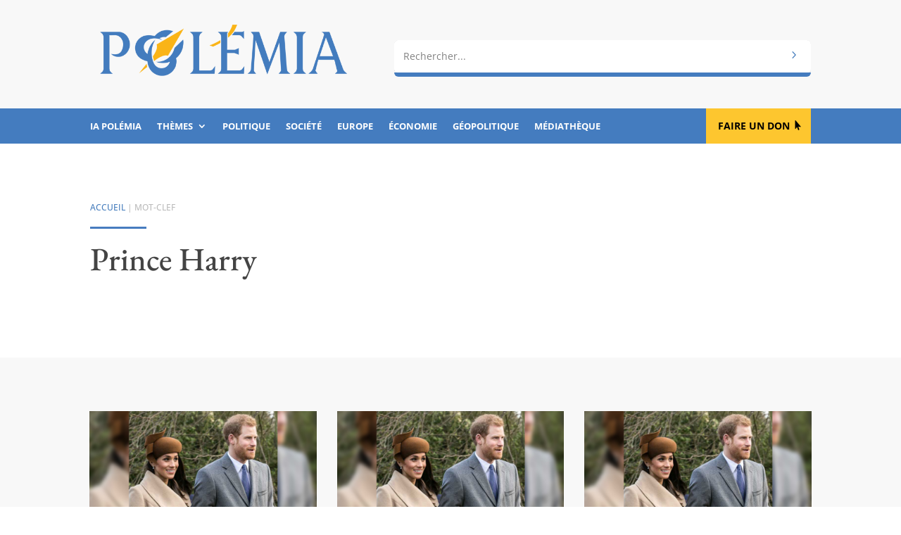

--- FILE ---
content_type: text/html; charset=UTF-8
request_url: https://www.polemia.com/mot-clef/prince-harry/
body_size: 21237
content:
<!DOCTYPE html><html lang="fr-FR"><head><meta charset="UTF-8" /><meta http-equiv="X-UA-Compatible" content="IE=edge"><link rel="pingback" href="https://www.polemia.com/xmlrpc.php" />  <link rel="preconnect" href="https://fonts.gstatic.com" crossorigin /><meta name='robots' content='index, follow, max-image-preview:large, max-snippet:-1, max-video-preview:-1' /><style>.plm-yt-lite{position:relative;display:block;cursor:pointer;background:#000;max-width:100%;aspect-ratio:16/9;border-radius:8px;overflow:hidden}
    .plm-yt-lite picture,.plm-yt-lite img{position:absolute;inset:0;object-fit:cover;width:100%;height:100%}
    .plm-yt-play{position:absolute;left:50%;top:50%;transform:translate(-50%,-50%);width:68px;height:48px;background:rgba(0,0,0,.6);border-radius:10px}
    .plm-yt-play:before{content:"";position:absolute;left:26px;top:14px;border-style:solid;border-width:10px 0 10px 16px;border-color:transparent transparent transparent #fff}
    .plm-yt-lite.is-playing{cursor:auto}</style><link rel="preload" as="style"
 href="https://use.fontawesome.com/releases/v6.*/css/all.css"
 onload="this.onload=null;this.rel='stylesheet'"> <noscript><link rel="stylesheet"
 href="https://use.fontawesome.com/releases/v6.*/css/all.css"></noscript><link rel="preload" as="style"
 href="https://use.fontawesome.com/releases/v6.*/css/solid.min.css"
 onload="this.onload=null;this.rel='stylesheet'"><link rel="preload" as="style"
 href="https://use.fontawesome.com/releases/v6.*/css/brands.min.css"
 onload="this.onload=null;this.rel='stylesheet'"> <noscript><link rel="stylesheet" href="https://use.fontawesome.com/releases/v6.*/css/solid.min.css"><link rel="stylesheet" href="https://use.fontawesome.com/releases/v6.*/css/brands.min.css"> </noscript><link rel="preload" as="font" href="/wp-content/uploads/fonts/EBGaramond-Regular.woff2" type="font/woff2" crossorigin><link rel="preload" as="font" href="/wp-content/uploads/fonts/EBGaramond-Bold.woff2" type="font/woff2" crossorigin><title>Prince Harry | Polémia</title><link rel="canonical" href="https://www.polemia.com/mot-clef/prince-harry/" /><meta property="og:locale" content="fr_FR" /><meta property="og:type" content="article" /><meta property="og:title" content="Prince Harry | Polémia" /><meta property="og:url" content="https://www.polemia.com/mot-clef/prince-harry/" /><meta property="og:site_name" content="Polémia" /><meta name="twitter:card" content="summary_large_image" /><meta name="twitter:site" content="@_polemia" /> <script data-jetpack-boost="ignore" type="application/ld+json" class="yoast-schema-graph">{"@context":"https://schema.org","@graph":[{"@type":"CollectionPage","@id":"https://www.polemia.com/mot-clef/prince-harry/","url":"https://www.polemia.com/mot-clef/prince-harry/","name":"Prince Harry | Polémia","isPartOf":{"@id":"https://www.polemia.com/#website"},"primaryImageOfPage":{"@id":"https://www.polemia.com/mot-clef/prince-harry/#primaryimage"},"image":{"@id":"https://www.polemia.com/mot-clef/prince-harry/#primaryimage"},"thumbnailUrl":"https://www.polemia.com/wp-content/uploads/2018/05/royal-wedding-propagande-anti-europe.jpg","breadcrumb":{"@id":"https://www.polemia.com/mot-clef/prince-harry/#breadcrumb"},"inLanguage":"fr-FR"},{"@type":"ImageObject","inLanguage":"fr-FR","@id":"https://www.polemia.com/mot-clef/prince-harry/#primaryimage","url":"https://www.polemia.com/wp-content/uploads/2018/05/royal-wedding-propagande-anti-europe.jpg","contentUrl":"https://www.polemia.com/wp-content/uploads/2018/05/royal-wedding-propagande-anti-europe.jpg","width":800,"height":450,"caption":"Le « Royal Wedding », une opération de propagande anti-européenne"},{"@type":"BreadcrumbList","@id":"https://www.polemia.com/mot-clef/prince-harry/#breadcrumb","itemListElement":[{"@type":"ListItem","position":1,"name":"Accueil","item":"https://www.polemia.com/"},{"@type":"ListItem","position":2,"name":"Prince Harry"}]},{"@type":"WebSite","@id":"https://www.polemia.com/#website","url":"https://www.polemia.com/","name":"Polémia","description":"Parce que Polemos, le conflit, est inséparable de la vie","publisher":{"@id":"https://www.polemia.com/#organization"},"potentialAction":[{"@type":"SearchAction","target":{"@type":"EntryPoint","urlTemplate":"https://www.polemia.com/?s={search_term_string}"},"query-input":{"@type":"PropertyValueSpecification","valueRequired":true,"valueName":"search_term_string"}}],"inLanguage":"fr-FR"},{"@type":"Organization","@id":"https://www.polemia.com/#organization","name":"Polémia","url":"https://www.polemia.com/","logo":{"@type":"ImageObject","inLanguage":"fr-FR","@id":"https://www.polemia.com/#/schema/logo/image/","url":"https://www.polemia.com/wp-content/uploads/2020/05/logo-polemia-v.svg","contentUrl":"https://www.polemia.com/wp-content/uploads/2020/05/logo-polemia-v.svg","width":860,"height":173,"caption":"Polémia"},"image":{"@id":"https://www.polemia.com/#/schema/logo/image/"},"sameAs":["https://www.facebook.com/polemia_fr","https://x.com/_polemia","https://t.me/polemia_fr"]}]}</script> <link rel='dns-prefetch' href='//www.googletagmanager.com' /><link rel='dns-prefetch' href='//use.fontawesome.com' /><link rel='preconnect' href='//i0.wp.com' /><meta content="POLEMIA v.5.0.0" name="generator"/><link rel='stylesheet' id='all-css-72e89d4ef11c1621fcd104280ba0c2f9' href='https://www.polemia.com/wp-content/boost-cache/static/f1f8e8235b.min.css' type='text/css' media='all' /><style id='global-styles-inline-css'>:root{--wp--preset--aspect-ratio--square: 1;--wp--preset--aspect-ratio--4-3: 4/3;--wp--preset--aspect-ratio--3-4: 3/4;--wp--preset--aspect-ratio--3-2: 3/2;--wp--preset--aspect-ratio--2-3: 2/3;--wp--preset--aspect-ratio--16-9: 16/9;--wp--preset--aspect-ratio--9-16: 9/16;--wp--preset--color--black: #000000;--wp--preset--color--cyan-bluish-gray: #abb8c3;--wp--preset--color--white: #ffffff;--wp--preset--color--pale-pink: #f78da7;--wp--preset--color--vivid-red: #cf2e2e;--wp--preset--color--luminous-vivid-orange: #ff6900;--wp--preset--color--luminous-vivid-amber: #fcb900;--wp--preset--color--light-green-cyan: #7bdcb5;--wp--preset--color--vivid-green-cyan: #00d084;--wp--preset--color--pale-cyan-blue: #8ed1fc;--wp--preset--color--vivid-cyan-blue: #0693e3;--wp--preset--color--vivid-purple: #9b51e0;--wp--preset--gradient--vivid-cyan-blue-to-vivid-purple: linear-gradient(135deg,rgb(6,147,227) 0%,rgb(155,81,224) 100%);--wp--preset--gradient--light-green-cyan-to-vivid-green-cyan: linear-gradient(135deg,rgb(122,220,180) 0%,rgb(0,208,130) 100%);--wp--preset--gradient--luminous-vivid-amber-to-luminous-vivid-orange: linear-gradient(135deg,rgb(252,185,0) 0%,rgb(255,105,0) 100%);--wp--preset--gradient--luminous-vivid-orange-to-vivid-red: linear-gradient(135deg,rgb(255,105,0) 0%,rgb(207,46,46) 100%);--wp--preset--gradient--very-light-gray-to-cyan-bluish-gray: linear-gradient(135deg,rgb(238,238,238) 0%,rgb(169,184,195) 100%);--wp--preset--gradient--cool-to-warm-spectrum: linear-gradient(135deg,rgb(74,234,220) 0%,rgb(151,120,209) 20%,rgb(207,42,186) 40%,rgb(238,44,130) 60%,rgb(251,105,98) 80%,rgb(254,248,76) 100%);--wp--preset--gradient--blush-light-purple: linear-gradient(135deg,rgb(255,206,236) 0%,rgb(152,150,240) 100%);--wp--preset--gradient--blush-bordeaux: linear-gradient(135deg,rgb(254,205,165) 0%,rgb(254,45,45) 50%,rgb(107,0,62) 100%);--wp--preset--gradient--luminous-dusk: linear-gradient(135deg,rgb(255,203,112) 0%,rgb(199,81,192) 50%,rgb(65,88,208) 100%);--wp--preset--gradient--pale-ocean: linear-gradient(135deg,rgb(255,245,203) 0%,rgb(182,227,212) 50%,rgb(51,167,181) 100%);--wp--preset--gradient--electric-grass: linear-gradient(135deg,rgb(202,248,128) 0%,rgb(113,206,126) 100%);--wp--preset--gradient--midnight: linear-gradient(135deg,rgb(2,3,129) 0%,rgb(40,116,252) 100%);--wp--preset--font-size--small: 13px;--wp--preset--font-size--medium: 20px;--wp--preset--font-size--large: 36px;--wp--preset--font-size--x-large: 42px;--wp--preset--spacing--20: 0.44rem;--wp--preset--spacing--30: 0.67rem;--wp--preset--spacing--40: 1rem;--wp--preset--spacing--50: 1.5rem;--wp--preset--spacing--60: 2.25rem;--wp--preset--spacing--70: 3.38rem;--wp--preset--spacing--80: 5.06rem;--wp--preset--shadow--natural: 6px 6px 9px rgba(0, 0, 0, 0.2);--wp--preset--shadow--deep: 12px 12px 50px rgba(0, 0, 0, 0.4);--wp--preset--shadow--sharp: 6px 6px 0px rgba(0, 0, 0, 0.2);--wp--preset--shadow--outlined: 6px 6px 0px -3px rgb(255, 255, 255), 6px 6px rgb(0, 0, 0);--wp--preset--shadow--crisp: 6px 6px 0px rgb(0, 0, 0);}:root { --wp--style--global--content-size: 823px;--wp--style--global--wide-size: 1080px; }:where(body) { margin: 0; }.wp-site-blocks > .alignleft { float: left; margin-right: 2em; }.wp-site-blocks > .alignright { float: right; margin-left: 2em; }.wp-site-blocks > .aligncenter { justify-content: center; margin-left: auto; margin-right: auto; }:where(.is-layout-flex){gap: 0.5em;}:where(.is-layout-grid){gap: 0.5em;}.is-layout-flow > .alignleft{float: left;margin-inline-start: 0;margin-inline-end: 2em;}.is-layout-flow > .alignright{float: right;margin-inline-start: 2em;margin-inline-end: 0;}.is-layout-flow > .aligncenter{margin-left: auto !important;margin-right: auto !important;}.is-layout-constrained > .alignleft{float: left;margin-inline-start: 0;margin-inline-end: 2em;}.is-layout-constrained > .alignright{float: right;margin-inline-start: 2em;margin-inline-end: 0;}.is-layout-constrained > .aligncenter{margin-left: auto !important;margin-right: auto !important;}.is-layout-constrained > :where(:not(.alignleft):not(.alignright):not(.alignfull)){max-width: var(--wp--style--global--content-size);margin-left: auto !important;margin-right: auto !important;}.is-layout-constrained > .alignwide{max-width: var(--wp--style--global--wide-size);}body .is-layout-flex{display: flex;}.is-layout-flex{flex-wrap: wrap;align-items: center;}.is-layout-flex > :is(*, div){margin: 0;}body .is-layout-grid{display: grid;}.is-layout-grid > :is(*, div){margin: 0;}body{padding-top: 0px;padding-right: 0px;padding-bottom: 0px;padding-left: 0px;}:root :where(.wp-element-button, .wp-block-button__link){background-color: #32373c;border-width: 0;color: #fff;font-family: inherit;font-size: inherit;font-style: inherit;font-weight: inherit;letter-spacing: inherit;line-height: inherit;padding-top: calc(0.667em + 2px);padding-right: calc(1.333em + 2px);padding-bottom: calc(0.667em + 2px);padding-left: calc(1.333em + 2px);text-decoration: none;text-transform: inherit;}.has-black-color{color: var(--wp--preset--color--black) !important;}.has-cyan-bluish-gray-color{color: var(--wp--preset--color--cyan-bluish-gray) !important;}.has-white-color{color: var(--wp--preset--color--white) !important;}.has-pale-pink-color{color: var(--wp--preset--color--pale-pink) !important;}.has-vivid-red-color{color: var(--wp--preset--color--vivid-red) !important;}.has-luminous-vivid-orange-color{color: var(--wp--preset--color--luminous-vivid-orange) !important;}.has-luminous-vivid-amber-color{color: var(--wp--preset--color--luminous-vivid-amber) !important;}.has-light-green-cyan-color{color: var(--wp--preset--color--light-green-cyan) !important;}.has-vivid-green-cyan-color{color: var(--wp--preset--color--vivid-green-cyan) !important;}.has-pale-cyan-blue-color{color: var(--wp--preset--color--pale-cyan-blue) !important;}.has-vivid-cyan-blue-color{color: var(--wp--preset--color--vivid-cyan-blue) !important;}.has-vivid-purple-color{color: var(--wp--preset--color--vivid-purple) !important;}.has-black-background-color{background-color: var(--wp--preset--color--black) !important;}.has-cyan-bluish-gray-background-color{background-color: var(--wp--preset--color--cyan-bluish-gray) !important;}.has-white-background-color{background-color: var(--wp--preset--color--white) !important;}.has-pale-pink-background-color{background-color: var(--wp--preset--color--pale-pink) !important;}.has-vivid-red-background-color{background-color: var(--wp--preset--color--vivid-red) !important;}.has-luminous-vivid-orange-background-color{background-color: var(--wp--preset--color--luminous-vivid-orange) !important;}.has-luminous-vivid-amber-background-color{background-color: var(--wp--preset--color--luminous-vivid-amber) !important;}.has-light-green-cyan-background-color{background-color: var(--wp--preset--color--light-green-cyan) !important;}.has-vivid-green-cyan-background-color{background-color: var(--wp--preset--color--vivid-green-cyan) !important;}.has-pale-cyan-blue-background-color{background-color: var(--wp--preset--color--pale-cyan-blue) !important;}.has-vivid-cyan-blue-background-color{background-color: var(--wp--preset--color--vivid-cyan-blue) !important;}.has-vivid-purple-background-color{background-color: var(--wp--preset--color--vivid-purple) !important;}.has-black-border-color{border-color: var(--wp--preset--color--black) !important;}.has-cyan-bluish-gray-border-color{border-color: var(--wp--preset--color--cyan-bluish-gray) !important;}.has-white-border-color{border-color: var(--wp--preset--color--white) !important;}.has-pale-pink-border-color{border-color: var(--wp--preset--color--pale-pink) !important;}.has-vivid-red-border-color{border-color: var(--wp--preset--color--vivid-red) !important;}.has-luminous-vivid-orange-border-color{border-color: var(--wp--preset--color--luminous-vivid-orange) !important;}.has-luminous-vivid-amber-border-color{border-color: var(--wp--preset--color--luminous-vivid-amber) !important;}.has-light-green-cyan-border-color{border-color: var(--wp--preset--color--light-green-cyan) !important;}.has-vivid-green-cyan-border-color{border-color: var(--wp--preset--color--vivid-green-cyan) !important;}.has-pale-cyan-blue-border-color{border-color: var(--wp--preset--color--pale-cyan-blue) !important;}.has-vivid-cyan-blue-border-color{border-color: var(--wp--preset--color--vivid-cyan-blue) !important;}.has-vivid-purple-border-color{border-color: var(--wp--preset--color--vivid-purple) !important;}.has-vivid-cyan-blue-to-vivid-purple-gradient-background{background: var(--wp--preset--gradient--vivid-cyan-blue-to-vivid-purple) !important;}.has-light-green-cyan-to-vivid-green-cyan-gradient-background{background: var(--wp--preset--gradient--light-green-cyan-to-vivid-green-cyan) !important;}.has-luminous-vivid-amber-to-luminous-vivid-orange-gradient-background{background: var(--wp--preset--gradient--luminous-vivid-amber-to-luminous-vivid-orange) !important;}.has-luminous-vivid-orange-to-vivid-red-gradient-background{background: var(--wp--preset--gradient--luminous-vivid-orange-to-vivid-red) !important;}.has-very-light-gray-to-cyan-bluish-gray-gradient-background{background: var(--wp--preset--gradient--very-light-gray-to-cyan-bluish-gray) !important;}.has-cool-to-warm-spectrum-gradient-background{background: var(--wp--preset--gradient--cool-to-warm-spectrum) !important;}.has-blush-light-purple-gradient-background{background: var(--wp--preset--gradient--blush-light-purple) !important;}.has-blush-bordeaux-gradient-background{background: var(--wp--preset--gradient--blush-bordeaux) !important;}.has-luminous-dusk-gradient-background{background: var(--wp--preset--gradient--luminous-dusk) !important;}.has-pale-ocean-gradient-background{background: var(--wp--preset--gradient--pale-ocean) !important;}.has-electric-grass-gradient-background{background: var(--wp--preset--gradient--electric-grass) !important;}.has-midnight-gradient-background{background: var(--wp--preset--gradient--midnight) !important;}.has-small-font-size{font-size: var(--wp--preset--font-size--small) !important;}.has-medium-font-size{font-size: var(--wp--preset--font-size--medium) !important;}.has-large-font-size{font-size: var(--wp--preset--font-size--large) !important;}.has-x-large-font-size{font-size: var(--wp--preset--font-size--x-large) !important;}
/*# sourceURL=global-styles-inline-css */</style><style id='font-awesome-svg-styles-inline-css'>.wp-block-font-awesome-icon svg::before,
   .wp-rich-text-font-awesome-icon svg::before {content: unset;}
/*# sourceURL=font-awesome-svg-styles-inline-css */</style><style id='font-awesome-svg-styles-default-inline-css'>.svg-inline--fa {
  display: inline-block;
  height: 1em;
  overflow: visible;
  vertical-align: -.125em;
}
/*# sourceURL=font-awesome-svg-styles-default-inline-css */</style><style id='dominant-color-styles-inline-css'>img[data-dominant-color]:not(.has-transparency) { background-color: var(--dominant-color); }
/*# sourceURL=dominant-color-styles-inline-css */</style><link rel='stylesheet' id='font-awesome-official-css' href='https://use.fontawesome.com/releases/v6.2.1/css/all.css' media='all' integrity="sha384-twcuYPV86B3vvpwNhWJuaLdUSLF9+ttgM2A6M870UYXrOsxKfER2MKox5cirApyA" crossorigin="anonymous" /><link rel='stylesheet' id='font-awesome-official-v4shim-css' href='https://use.fontawesome.com/releases/v6.2.1/css/v4-shims.css' media='all' integrity="sha384-RreHPODFsMyzCpG+dKnwxOSjmjkuPWWdYP8sLpBRoSd8qPNJwaxKGUdxhQOKwUc7" crossorigin="anonymous" />   
   <meta name="generator" content="auto-sizes 1.7.0"><meta name="generator" content="dominant-color-images 1.2.0"><meta name="generator" content="Site Kit by Google 1.170.0" /><meta name="generator" content="performance-lab 4.0.1; plugins: auto-sizes, dominant-color-images, embed-optimizer, speculation-rules">   <meta name="viewport" content="width=device-width, initial-scale=1.0, maximum-scale=1.0, user-scalable=0" /><meta name="generator" content="speculation-rules 1.6.0"><style type="text/css">a.st_tag, a.internal_tag, .st_tag, .internal_tag { text-decoration: underline !important; }</style><meta data-od-replaced-content="optimization-detective 1.0.0-beta4" name="generator" content="optimization-detective 1.0.0-beta4; url_metric_groups={0:empty, 480:empty, 600:empty, 782:empty}"><meta name="generator" content="embed-optimizer 1.0.0-beta3"><link rel="icon" href="https://www.polemia.com/wp-content/uploads/2020/05/cropped-favicon-1-32x32.png" sizes="32x32" /><link rel="icon" href="https://www.polemia.com/wp-content/uploads/2020/05/cropped-favicon-1-192x192.png" sizes="192x192" /><link rel="apple-touch-icon" href="https://www.polemia.com/wp-content/uploads/2020/05/cropped-favicon-1-180x180.png" /><meta name="msapplication-TileImage" content="https://www.polemia.com/wp-content/uploads/2020/05/cropped-favicon-1-270x270.png" /><link rel="stylesheet" id="et-divi-customizer-global-cached-inline-styles" href="https://www.polemia.com/wp-content/et-cache/global/et-divi-customizer-global.min.css?ver=1767645110" /><link rel="stylesheet" id="et-core-unified-cpt-29461-cached-inline-styles" href="https://www.polemia.com/wp-content/et-cache/29461/et-core-unified-cpt-29461.min.css?ver=1767645111" /><link rel="stylesheet" id="et-core-unified-cpt-351253-cached-inline-styles" href="https://www.polemia.com/wp-content/et-cache/351253/et-core-unified-cpt-351253.min.css?ver=1767645116" /><link rel="stylesheet" id="et-core-unified-cpt-29577-cached-inline-styles" href="https://www.polemia.com/wp-content/et-cache/29577/et-core-unified-cpt-29577.min.css?ver=1767645111" /><style>.table-responsive table{
        border-collapse: collapse;
        border-spacing: 0;
        table-layout: auto;
        padding: 0;
        width: 100%;
        max-width: 100%;
        margin: 0 auto 20px auto;
    }

    .table-responsive {
        overflow-x: auto;
        min-height: 0.01%;
        margin-bottom: 20px;
    }

    .table-responsive::-webkit-scrollbar {
        width: 10px;
        height: 10px;
    }
    .table-responsive::-webkit-scrollbar-thumb {
        background: #dddddd;
        border-radius: 2px;
    }
    .table-responsive::-webkit-scrollbar-track-piece {
        background: #fff;
    }

    @media (max-width: 992px) {
        .table-responsive table{
            width: auto!important;
            margin:0 auto 15px auto!important;
        }
    }

    @media screen and (max-width: 767px) {
        .table-responsive {
            width: 100%;
            margin-bottom: 15px;
            overflow-y: hidden;
            -ms-overflow-style: -ms-autohiding-scrollbar;
        }
        .table-responsive::-webkit-scrollbar {
            width: 5px;
            height: 5px;
        }

    }


    @media screen and (min-width: 1200px) {
        .table-responsive .table {
            max-width: 100%!important;
        }
    }
    .wprt-container .table > thead > tr > th,
    .wprt-container .table > tbody > tr > th,
    .wprt-container .table > tfoot > tr > th,
    .wprt-container .table > thead > tr > td,
    .wprt-container .table > tbody > tr > td,
    .wprt-container .table > tfoot > tr > td,
    .wprt-container .table > tr > td{
        border: 1px solid #dddddd!important;
    }

    .wprt-container .table > thead > tr > th,
    .wprt-container .table > tbody > tr > th,
    .wprt-container .table > tfoot > tr > th,
    .wprt-container .table > thead > tr > td,
    .wprt-container .table > tbody > tr > td,
    .wprt-container .table > tfoot > tr > td,
    .wprt-container .table > tr > td{
        padding-top: 8px!important;
        padding-right: 8px!important;
        padding-bottom: 8px!important;
        padding-left: 8px!important;
        vertical-align: middle;
        text-align: center;
    }

    .wprt-container .table-responsive .table tr:nth-child(odd) {
        background-color: #fff!important;
    }

    .wprt-container .table-responsive .table tr:nth-child(even){
        background-color: #f9f9f9!important;
    }

    .wprt-container .table-responsive .table thead+tbody tr:nth-child(even) {
        background-color: #fff!important;
    }

    .wprt-container .table-responsive .table thead+tbody tr:nth-child(odd){
        background-color: #f9f9f9!important;
    }
    
    
    .table-responsive table p {
        margin: 0!important;
        padding: 0!important;
    }

    .table-responsive table tbody tr td, .table-responsive table tbody tr th{
        background-color: inherit!important;
    }</style></head><body data-rsssl=1 class="archive tag tag-prince-harry tag-7565 wp-theme-Divi wp-child-theme-Divi-child et-tb-has-template et-tb-has-header et-tb-has-body et-tb-has-footer et_divi_100_custom_back_to_top et_divi_100_custom_back_to_top--style-4 et_pb_button_helper_class et_cover_background et_pb_gutter osx et_pb_gutters3 et_divi_theme et-db"><div id="page-container"><div id="et-boc" class="et-boc"><div class="wprt-container"><header class="et-l et-l--header"><div class="et_builder_inner_content et_pb_gutters3"><div class="et_pb_section et_pb_section_0_tb_header et_pb_with_background et_section_regular" ><div class="et_pb_row et_pb_row_0_tb_header et_pb_equal_columns"><div class="et_pb_column et_pb_column_2_5 et_pb_column_0_tb_header  et_pb_css_mix_blend_mode_passthrough"><div class="et_pb_module et_pb_image et_pb_image_0_tb_header"> <a href="https://www.polemia.com/"><span class="et_pb_image_wrap "><img fetchpriority="high" decoding="async" width="1920" height="501" src="https://www.polemia.com/wp-content/uploads/2025/12/LogoCouleur_1-scaled.png" alt="Polémia : trancher le nœud gordien" title="Polémia : trancher le nœud gordien" srcset="https://www.polemia.com/wp-content/uploads/2025/12/LogoCouleur_1-2048x534.png 1920w, https://www.polemia.com/wp-content/uploads/2025/12/LogoCouleur_1-1280x334.png 1280w, https://www.polemia.com/wp-content/uploads/2025/12/LogoCouleur_1-980x256.png 980w, https://www.polemia.com/wp-content/uploads/2025/12/LogoCouleur_1-480x125.png 480w" sizes="(min-width: 0px) and (max-width: 480px) 480px, (min-width: 481px) and (max-width: 980px) 980px, (min-width: 981px) and (max-width: 1280px) 1280px, (min-width: 1281px) 1920px, 100vw" class="wp-image-367195" /></span></a></div></div><div class="et_pb_column et_pb_column_3_5 et_pb_column_1_tb_header  et_pb_css_mix_blend_mode_passthrough et-last-child"><div id="polemia-search" class="et_pb_with_border et_pb_module et_pb_search et_pb_search_0_tb_header polemia-search  et_pb_text_align_left et_pb_bg_layout_light et_pb_hide_search_button" data-et-multi-view="{&quot;schema&quot;:{&quot;classes&quot;:{&quot;desktop&quot;:{&quot;add&quot;:[&quot;et_pb_hide_search_button&quot;]},&quot;tablet&quot;:{&quot;remove&quot;:[&quot;et_pb_hide_search_button&quot;]},&quot;phone&quot;:{&quot;add&quot;:[&quot;et_pb_hide_search_button&quot;]}}},&quot;slug&quot;:&quot;et_pb_search&quot;}"><form role="search" method="get" class="et_pb_searchform" action="https://www.polemia.com/"><div> <label class="screen-reader-text" for="s">Rechercher:</label> <input type="text" name="s" placeholder="Rechercher..." class="et_pb_s" /> <input type="hidden" name="et_pb_searchform_submit" value="et_search_proccess" /> <input type="hidden" name="et_pb_include_posts" value="yes" /> <input type="hidden" name="et_pb_include_pages" value="yes" /> <input type="submit" value="Chercher" class="et_pb_searchsubmit"></div></form></div></div></div></div><div class="et_pb_section et_pb_section_1_tb_header et_pb_with_background et_section_regular et_pb_section--with-menu" ><div class="et_pb_row et_pb_row_1_tb_header et_pb_row--with-menu"><div class="et_pb_column et_pb_column_3_4 et_pb_column_2_tb_header  et_pb_css_mix_blend_mode_passthrough et_pb_column--with-menu" id="colmenu"><div class="et_pb_module et_pb_menu et_pb_menu_0_tb_header pa-underline-grow et_pb_bg_layout_light  et_pb_text_align_left et_dropdown_animation_fade et_pb_menu--without-logo et_pb_menu--style-left_aligned"><div class="et_pb_menu_inner_container clearfix"><div class="et_pb_menu__wrap"><div class="et_pb_menu__menu"><nav class="et-menu-nav"><ul id="menu-menu_top" class="et-menu nav"><li class="et_pb_menu_page_id-367197 menu-item menu-item-type-custom menu-item-object-custom menu-item-367197"><a target="_blank" href="https://ia.polemia.com/">IA Polémia</a></li><li class="et_pb_menu_page_id-356816 menu-item menu-item-type-custom menu-item-object-custom menu-item-has-children menu-item-356816"><a href="#">Thèmes</a><ul class="sub-menu"><li class="et_pb_menu_page_id-363085 menu-item menu-item-type-custom menu-item-object-custom menu-item-363085"><a href="https://www.polemia.com/mot-clef/dossier-badinter/">Dossier Badinter</a></li><li class="et_pb_menu_page_id-359225 menu-item menu-item-type-custom menu-item-object-custom menu-item-359225"><a href="https://www.polemia.com/mot-clef/anarcho-tyrannie/">Anarcho-tyrannie</a></li><li class="et_pb_menu_page_id-359223 menu-item menu-item-type-custom menu-item-object-custom menu-item-359223"><a href="https://www.polemia.com/mot-clef/dette/">Dette</a></li><li class="et_pb_menu_page_id-357196 menu-item menu-item-type-custom menu-item-object-custom menu-item-357196"><a href="https://www.polemia.com/mot-clef/gouvernement-des-juges/">Gouvernement des juges</a></li><li class="et_pb_menu_page_id-356824 menu-item menu-item-type-custom menu-item-object-custom menu-item-356824"><a href="https://www.polemia.com/mot-clef/grand-remplacement/">Grand remplacement</a></li><li class="et_pb_menu_page_id-356817 menu-item menu-item-type-custom menu-item-object-custom menu-item-356817"><a href="https://www.polemia.com/mot-clef/novlangue/">Novlangue</a></li><li class="et_pb_menu_page_id-356822 menu-item menu-item-type-custom menu-item-object-custom menu-item-356822"><a href="https://www.polemia.com/mot-clef/propagande/">Propagande</a></li><li class="et_pb_menu_page_id-359224 menu-item menu-item-type-custom menu-item-object-custom menu-item-359224"><a href="https://www.polemia.com/mot-clef/surveillance/">Société de surveillance</a></li><li class="et_pb_menu_page_id-359579 menu-item menu-item-type-custom menu-item-object-custom menu-item-359579"><a href="https://www.polemia.com/mot-clef/forum-de-la-dissidence/">Forum Polémia</a></li></ul></li><li class="et_pb_menu_page_id-1 menu-item menu-item-type-taxonomy menu-item-object-category menu-item-9"><a href="https://www.polemia.com/polemia/politique/">Politique</a></li><li class="et_pb_menu_page_id-8 menu-item menu-item-type-taxonomy menu-item-object-category menu-item-10"><a href="https://www.polemia.com/polemia/societe/">Société</a></li><li class="et_pb_menu_page_id-4 menu-item menu-item-type-taxonomy menu-item-object-category menu-item-11"><a href="https://www.polemia.com/polemia/europe/">Europe</a></li><li class="et_pb_menu_page_id-3 menu-item menu-item-type-taxonomy menu-item-object-category menu-item-12"><a href="https://www.polemia.com/polemia/economie/">Économie</a></li><li class="et_pb_menu_page_id-5 menu-item menu-item-type-taxonomy menu-item-object-category menu-item-13"><a href="https://www.polemia.com/polemia/geopolitique/">Géopolitique</a></li><li class="et_pb_menu_page_id-7 menu-item menu-item-type-taxonomy menu-item-object-category menu-item-14"><a href="https://www.polemia.com/polemia/mediatheque/">Médiathèque</a></li></ul></nav></div><div class="et_mobile_nav_menu"><div class="mobile_nav closed"> <span class="mobile_menu_bar"></span></div></div></div></div></div></div><div class="et_pb_column et_pb_column_1_4 et_pb_column_3_tb_header  et_pb_css_mix_blend_mode_passthrough et-last-child"><div class="et_pb_button_module_wrapper et_pb_button_0_tb_header_wrapper et_pb_button_alignment_right et_pb_module "> <a id="btn_dons" class="et_pb_button et_pb_button_0_tb_header et_pb_bg_layout_light" href="https://polemia.com/faireundon/" target="_blank" data-icon="">Faire un don</a></div></div></div></div><div class="et_pb_section et_pb_section_2_tb_header et_pb_with_background et_section_regular et_pb_section--with-menu" ><div class="et_pb_row et_pb_row_2_tb_header et_pb_row--with-menu"><div class="et_pb_column et_pb_column_4_4 et_pb_column_4_tb_header  et_pb_css_mix_blend_mode_passthrough et-last-child et_pb_column--with-menu" id="colmenu"><div class="et_pb_module et_pb_menu et_pb_menu_1_tb_header pa-underline-grow et_pb_bg_layout_light  et_pb_text_align_left et_dropdown_animation_fade et_pb_menu--without-logo et_pb_menu--style-left_aligned"><div class="et_pb_menu_inner_container clearfix"><div class="et_pb_menu__wrap"><div class="et_pb_menu__menu"><nav class="et-menu-nav"><ul id="menu-menu_top_mobile" class="et-menu nav"><li id="menu-item-367205" class="et_pb_menu_page_id-367205 menu-item menu-item-type-custom menu-item-object-custom menu-item-367205"><a href="https://ia.polemia.com/">IA Polémia</a></li><li id="menu-item-359645" class="et_pb_menu_page_id-359645 menu-item menu-item-type-custom menu-item-object-custom menu-item-359645"><a href="https://www.polemia.com/mot-clef/forum-de-la-dissidence/">Forum de la Dissidence</a></li><li id="menu-item-359638" class="et_pb_menu_page_id-359638 menu-item menu-item-type-custom menu-item-object-custom menu-item-has-children menu-item-359638"><a href="#">Thèmes</a><ul class="sub-menu"><li id="menu-item-363082" class="et_pb_menu_page_id-363082 menu-item menu-item-type-custom menu-item-object-custom menu-item-363082"><a href="https://www.polemia.com/mot-clef/dossier-badinter/">Dossier Badinter</a></li><li id="menu-item-359639" class="et_pb_menu_page_id-359639 menu-item menu-item-type-custom menu-item-object-custom menu-item-359639"><a href="https://www.polemia.com/mot-clef/anarcho-tyrannie/">Anarcho-tyrannie</a></li><li id="menu-item-359640" class="et_pb_menu_page_id-359640 menu-item menu-item-type-custom menu-item-object-custom menu-item-359640"><a href="https://www.polemia.com/mot-clef/dette/">Dette</a></li><li id="menu-item-359641" class="et_pb_menu_page_id-359641 menu-item menu-item-type-custom menu-item-object-custom menu-item-359641"><a href="http://Gouvernement%20des%20juges">Gouvernement des juges</a></li><li id="menu-item-359642" class="et_pb_menu_page_id-359642 menu-item menu-item-type-custom menu-item-object-custom menu-item-359642"><a href="https://www.polemia.com/mot-clef/grand-remplacement/">Grand remplacement</a></li><li id="menu-item-359643" class="et_pb_menu_page_id-359643 menu-item menu-item-type-custom menu-item-object-custom menu-item-359643"><a href="https://www.polemia.com/mot-clef/novlangue/">Novlangue</a></li><li id="menu-item-359644" class="et_pb_menu_page_id-359644 menu-item menu-item-type-custom menu-item-object-custom menu-item-359644"><a href="https://www.polemia.com/mot-clef/surveillance/">Société de surveillance</a></li></ul></li><li id="menu-item-348656" class="et_pb_menu_page_id-1 menu-item menu-item-type-taxonomy menu-item-object-category menu-item-348656"><a href="https://www.polemia.com/polemia/politique/">Politique</a></li><li id="menu-item-348657" class="et_pb_menu_page_id-8 menu-item menu-item-type-taxonomy menu-item-object-category menu-item-348657"><a href="https://www.polemia.com/polemia/societe/">Société</a></li><li id="menu-item-348658" class="et_pb_menu_page_id-4 menu-item menu-item-type-taxonomy menu-item-object-category menu-item-348658"><a href="https://www.polemia.com/polemia/europe/">Europe</a></li><li id="menu-item-348659" class="et_pb_menu_page_id-3 menu-item menu-item-type-taxonomy menu-item-object-category menu-item-348659"><a href="https://www.polemia.com/polemia/economie/">Économie</a></li><li id="menu-item-348660" class="et_pb_menu_page_id-5 menu-item menu-item-type-taxonomy menu-item-object-category menu-item-348660"><a href="https://www.polemia.com/polemia/geopolitique/">Géopolitique</a></li><li id="menu-item-348661" class="et_pb_menu_page_id-7 menu-item menu-item-type-taxonomy menu-item-object-category menu-item-348661"><a href="https://www.polemia.com/polemia/mediatheque/">Médiathèque</a></li><li id="menu-item-348662" class="et_pb_menu_page_id-284 menu-item menu-item-type-post_type menu-item-object-page menu-item-348662"><a href="https://www.polemia.com/livres/">La boutique</a></li><li id="menu-item-348663" class="et_pb_menu_page_id-348663 menu-item menu-item-type-custom menu-item-object-custom menu-item-348663"><a href="https://www.subscribepage.com/polemia"><i class="fas fa-envelope-open-text"></i> Newsletter</a></li><li id="menu-item-348664" class="et_pb_menu_page_id-348664 menu-item menu-item-type-custom menu-item-object-custom menu-item-348664"><a href="https://polemia.com/faireundon/"><i class="fa-duotone fa-piggy-bank"></i> Faire un don</a></li></ul></nav></div><div class="et_mobile_nav_menu"><div class="mobile_nav closed"> <span class="mobile_menu_bar"></span></div></div></div></div></div></div></div></div></div></header></div><div id="et-main-area"><div id="main-content"><div class="wprt-container"><div class="et-l et-l--body"><div class="et_builder_inner_content et_pb_gutters3"><div class="et_pb_section et_pb_section_0_tb_body et_section_regular" ><div class="et_pb_row et_pb_row_0_tb_body"><div class="et_pb_column et_pb_column_4_4 et_pb_column_0_tb_body  et_pb_css_mix_blend_mode_passthrough et-last-child"><div class="et_pb_module et_pb_text et_pb_text_0_tb_body  et_pb_text_align_left et_pb_bg_layout_light"><div class="et_pb_text_inner"><p><a href="https://www.polemia.com/">Accueil</a> | Mot-clef</p></div></div><div class="et_pb_module et_pb_divider et_pb_divider_0_tb_body et_pb_divider_position_center et_pb_space"><div class="et_pb_divider_internal"></div></div><div class="et_pb_module et_pb_post_title et_pb_post_title_0_tb_body et_pb_bg_layout_light  et_pb_text_align_left"   ><div class="et_pb_title_container"><h1 class="entry-title">Prince Harry</h1></div></div><div class="et_pb_module et_pb_text et_pb_text_1_tb_body  et_pb_text_align_left et_pb_bg_layout_light"></div></div></div></div><div class="et_pb_section et_pb_section_1_tb_body et_pb_with_background et_section_regular" ><div class="et_pb_row et_pb_row_1_tb_body et_pb_gutters2"><div class="et_pb_column et_pb_column_4_4 et_pb_column_1_tb_body  et_pb_css_mix_blend_mode_passthrough et-last-child"><div class="et_pb_with_border et_pb_module et_pb_blog_0_tb_body et_pb_blog_grid_wrapper et_pb_bg_layout_light"><div class="et_pb_blog_grid clearfix "><div class="et_pb_ajax_pagination_container"><div class="et_pb_salvattore_content" data-columns><article id="post-28045" class="et_pb_post clearfix et_pb_has_overlay et_pb_blog_item_0_0 post-28045 post type-post status-publish format-standard has-post-thumbnail hentry category-europe category-societe tag-afrique tag-europe tag-harry tag-identite tag-mariage-princier tag-meghan-markle tag-multiculturalisme tag-prince-harry tag-royal-wedding"><div class="et_pb_image_container"><a href="https://www.polemia.com/royal-wedding-operation-propagande-anti-europeenne-rediff/" class="entry-featured-image-url"><img decoding="async" src="https://www.polemia.com/wp-content/uploads/2018/05/royal-wedding-propagande-anti-europe.jpg" alt="Le « Royal Wedding », une opération de propagande anti-européenne" class="" srcset="https://www.polemia.com/wp-content/uploads/2018/05/royal-wedding-propagande-anti-europe.jpg 479w, https://www.polemia.com/wp-content/uploads/2018/05/royal-wedding-propagande-anti-europe.jpg 480w " sizes="(max-width:479px) 479px, 100vw "  width="400" height="250" /><span class="et_overlay"></span></a></div><h2 class="entry-title"> <a href="https://www.polemia.com/royal-wedding-operation-propagande-anti-europeenne-rediff/">Le « Royal Wedding », une opération de propagande anti-européenne</a></h2><p class="post-meta">par <span class="author vcard"><a href="https://www.polemia.com/author/polemia/" title="Articles de Polémia" rel="author">Polémia</a></span> | <span class="published">19 août 2019</span></p><div class="post-content"><div class="post-content-inner"><p>Par Nicolas Faure, entrepreneur &#x2666; [Rediffusion] Nous publions à nouveau cette analyse exclusive, publiée initialement dans nos colonnes le 20 mai 2018, en cette période estivale pour préparer au mieux la rentrée politique. Bonne lecture et bonnes vacances....</p></div></div></article><article id="post-25935" class="et_pb_post clearfix et_pb_has_overlay et_pb_blog_item_0_1 post-25935 post type-post status-publish format-standard has-post-thumbnail hentry category-europe category-societe tag-afrique tag-europe tag-harry tag-identite tag-mariage-princier tag-meghan-markle tag-multiculturalisme tag-prince-harry tag-royal-wedding"><div class="et_pb_image_container"><a href="https://www.polemia.com/royal-wedding-propagande-anti-europeenne-rediff/" class="entry-featured-image-url"><img decoding="async" src="https://www.polemia.com/wp-content/uploads/2018/05/royal-wedding-propagande-anti-europe.jpg" alt="Le « Royal Wedding », une opération de propagande anti-européenne" class="" srcset="https://www.polemia.com/wp-content/uploads/2018/05/royal-wedding-propagande-anti-europe.jpg 479w, https://www.polemia.com/wp-content/uploads/2018/05/royal-wedding-propagande-anti-europe.jpg 480w " sizes="(max-width:479px) 479px, 100vw "  width="400" height="250" /><span class="et_overlay"></span></a></div><h2 class="entry-title"> <a href="https://www.polemia.com/royal-wedding-propagande-anti-europeenne-rediff/">Le « Royal Wedding », une opération de propagande anti-européenne</a></h2><p class="post-meta">par <span class="author vcard"><a href="https://www.polemia.com/author/polemia/" title="Articles de Polémia" rel="author">Polémia</a></span> | <span class="published">20 août 2018</span></p><div class="post-content"><div class="post-content-inner"><p>Par Nicolas Faure, entrepreneur &#x2666; [Rediffusion] Nous publions à nouveau cette analyse exclusive, publiée initialement dans nos colonnes le 20 mai 2018. En effet, ce texte fait partie des articles les plus lus du début d’année 2018. Un intérêt massif qui motive...</p></div></div></article><article id="post-25269" class="et_pb_post clearfix et_pb_has_overlay et_pb_blog_item_0_2 post-25269 post type-post status-publish format-standard has-post-thumbnail hentry category-societe tag-afrique tag-europe tag-harry tag-identite tag-mariage-princier tag-meghan-markle tag-multiculturalisme tag-prince-harry tag-royal-wedding"><div class="et_pb_image_container"><a href="https://www.polemia.com/le-royal-wedding-une-operation-de-propagande-anti-europeenne/" class="entry-featured-image-url"><img decoding="async" src="https://www.polemia.com/wp-content/uploads/2018/05/royal-wedding-propagande-anti-europe.jpg" alt="Le « Royal Wedding », une opération de propagande anti-européenne" class="" srcset="https://www.polemia.com/wp-content/uploads/2018/05/royal-wedding-propagande-anti-europe.jpg 479w, https://www.polemia.com/wp-content/uploads/2018/05/royal-wedding-propagande-anti-europe.jpg 480w " sizes="(max-width:479px) 479px, 100vw "  width="400" height="250" /><span class="et_overlay"></span></a></div><h2 class="entry-title"> <a href="https://www.polemia.com/le-royal-wedding-une-operation-de-propagande-anti-europeenne/">Le « Royal Wedding », une opération de propagande anti-européenne</a></h2><p class="post-meta">par <span class="author vcard"><a href="https://www.polemia.com/author/polemia/" title="Articles de Polémia" rel="author">Polémia</a></span> | <span class="published">20 mai 2018</span></p><div class="post-content"><div class="post-content-inner"><p>Par Nicolas Faure, animateur du média Sunrise &#x2666; C’était une évidence. Le mariage princier entre Harry de Galles et Meghan Markle n’était pas seulement une cérémonie religieuse. Aujourd’hui, le caractère multiculturaliste et pro-africain de l'événement est...</p></div></div></article></div><div></div></div></div></div></div></div></div></div></div></div></div><div class="wprt-container"><footer class="et-l et-l--footer"><div class="et_builder_inner_content et_pb_gutters3"><div class="et_pb_section et_pb_section_0_tb_footer et_pb_with_background et_section_regular" ><div class="et_pb_row et_pb_row_0_tb_footer et_pb_equal_columns"><div class="et_pb_column et_pb_column_1_2 et_pb_column_0_tb_footer  et_pb_css_mix_blend_mode_passthrough"><div class="et_pb_module et_pb_image et_pb_image_0_tb_footer"> <span class="et_pb_image_wrap "><img loading="lazy" decoding="async" width="1920" height="501" src="https://www.polemia.com/wp-content/uploads/2025/12/LogoBlanc_1-scaled.png" alt="Polémia : trancher le nœud gordien" title="Polémia : trancher le nœud gordien" srcset="https://www.polemia.com/wp-content/uploads/2025/12/LogoBlanc_1-2048x534.png 1920w, https://www.polemia.com/wp-content/uploads/2025/12/LogoBlanc_1-1280x334.png 1280w, https://www.polemia.com/wp-content/uploads/2025/12/LogoBlanc_1-980x256.png 980w, https://www.polemia.com/wp-content/uploads/2025/12/LogoBlanc_1-480x125.png 480w" sizes="(min-width: 0px) and (max-width: 480px) 480px, (min-width: 481px) and (max-width: 980px) 980px, (min-width: 981px) and (max-width: 1280px) 1280px, (min-width: 1281px) 1920px, 100vw" class="wp-image-367199" /></span></div><div class="et_pb_module et_pb_text et_pb_text_0_tb_footer  et_pb_text_align_left et_pb_bg_layout_dark"><div class="et_pb_text_inner"><h3>À propos</h3><p>Parce que dans un monde en proie au chaos et de plus en plus dominé par le choc des civilisations, il faut avoir le courage de déceler les nouvelles lignes de fracture et de discerner les conflits à venir pour mieux les prévenir.</p></div></div><div class="et_pb_button_module_wrapper et_pb_button_0_tb_footer_wrapper et_pb_button_alignment_left et_pb_module "> <a class="et_pb_button et_pb_button_0_tb_footer et_pb_bg_layout_dark" href="https://polemia.com/faireundon/" target="_blank">Faire un don défiscalisé</a></div></div><div class="et_pb_column et_pb_column_1_6 et_pb_column_1_tb_footer  et_pb_css_mix_blend_mode_passthrough"><div id="menu-footer" class="et_pb_module et_pb_text et_pb_text_1_tb_footer  et_pb_text_align_left et_pb_bg_layout_dark"><div class="et_pb_text_inner"><h3>Rubriques</h3><p><a href="https://www.polemia.com/polemia/politique/">Politique</a><br /><a href="https://www.polemia.com/polemia/societe/">Société</a><br /><a href="https://www.polemia.com/polemia/europe/">Europe</a><br /><a href="https://www.polemia.com/polemia/economie/">Économie</a><br /><a href="https://www.polemia.com/polemia/geopolitique/">Géopolitique</a><br /><a href="https://www.polemia.com/polemia/mediatheque/">Médiathèque</a><br /><a href="https://www.polemia.com/livres/">Boutique</a></p></div></div></div><div class="et_pb_column et_pb_column_1_6 et_pb_column_2_tb_footer  et_pb_css_mix_blend_mode_passthrough"><div id="menu-footer" class="et_pb_module et_pb_text et_pb_text_2_tb_footer  et_pb_text_align_left et_pb_bg_layout_dark"><div class="et_pb_text_inner"><h3>Événements</h3><p><a href="https://bobards-dor.fr/" target="_blank" rel="noopener noreferrer">Les Bobards d&rsquo;Or</a><br /><a href="https://www.youtube.com/channel/UCMf8__hXS4X7j2eTY37Mqiw/videos" target="_blank" rel="noopener noreferrer">Le Forum de la Dissidence</a></p></div></div><div id="menu-footer" class="et_pb_module et_pb_text et_pb_text_3_tb_footer  et_pb_text_align_left et_pb_bg_layout_dark"><div class="et_pb_text_inner"><h3>Les archives<a href="https://drive.google.com/file/d/1JQ97ewI2gT0X8K-dm2bvKzuK5gL-o6a7/view?usp=share_link" target="_blank" rel="noopener"></a></h3><p><a href="https://archives.polemia.com/" target="_blank" rel="noopener" title="Les archives de Polémia">Les archives de Polémia</a></p></div></div></div><div class="et_pb_column et_pb_column_1_6 et_pb_column_3_tb_footer  et_pb_css_mix_blend_mode_passthrough et-last-child"><div id="menu-footer" class="et_pb_module et_pb_text et_pb_text_4_tb_footer  et_pb_text_align_left et_pb_bg_layout_dark"><div class="et_pb_text_inner"><h3>Réseaux</h3></div></div><ul class="et_pb_module et_pb_social_media_follow et_pb_social_media_follow_0_tb_footer clearfix  et_pb_text_align_left et_pb_text_align_center-tablet et_pb_bg_layout_light has_follow_button"><li
 class='et_pb_social_media_follow_network_0_tb_footer et_pb_social_icon et_pb_social_network_link  et-social-telegram et-pb-social-fa-icon'><a
 href='https://t.me/fondationpolemia'
 class='icon et_pb_with_border'
 title='Suivez sur Telegram'
 target="_blank"><span
 class='et_pb_social_media_follow_network_name'
 aria-hidden='true'
 >Suivre</span></a><a href="https://t.me/fondationpolemia" class="follow_button" title="Telegram" target="_blank">Suivre</a></li><li
 class='et_pb_social_media_follow_network_1_tb_footer et_pb_social_icon et_pb_social_network_link  et-social-twitter'><a
 href='https://twitter.com/_polemia'
 class='icon et_pb_with_border'
 title='Suivez sur X'
 target="_blank"><span
 class='et_pb_social_media_follow_network_name'
 aria-hidden='true'
 >Suivre</span></a><a href="https://twitter.com/_polemia" class="follow_button" title="X" target="_blank">Suivre</a></li><li
 class='et_pb_social_media_follow_network_2_tb_footer et_pb_social_icon et_pb_social_network_link  et-social-facebook'><a
 href='https://www.facebook.com/associationpolemia/'
 class='icon et_pb_with_border'
 title='Suivez sur Facebook'
 target="_blank"><span
 class='et_pb_social_media_follow_network_name'
 aria-hidden='true'
 >Suivre</span></a><a href="https://www.facebook.com/associationpolemia/" class="follow_button" title="Facebook" target="_blank">Suivre</a></li><li
 class='et_pb_social_media_follow_network_3_tb_footer et_pb_social_icon et_pb_social_network_link  et-social-youtube'><a
 href='https://www.youtube.com/channel/UCMf8__hXS4X7j2eTY37Mqiw'
 class='icon et_pb_with_border'
 title='Suivez sur Youtube'
 target="_blank"><span
 class='et_pb_social_media_follow_network_name'
 aria-hidden='true'
 >Suivre</span></a><a href="https://www.youtube.com/channel/UCMf8__hXS4X7j2eTY37Mqiw" class="follow_button" title="Youtube" target="_blank">Suivre</a></li></ul></div></div></div><div class="et_pb_with_border et_pb_section et_pb_section_1_tb_footer et_pb_with_background et_section_regular" ><div class="et_pb_row et_pb_row_1_tb_footer et_pb_equal_columns et_pb_gutters1"><div class="et_pb_column et_pb_column_1_2 et_pb_column_4_tb_footer  et_pb_css_mix_blend_mode_passthrough"><div class="et_pb_module et_pb_text et_pb_text_5_tb_footer  et_pb_text_align_left et_pb_text_align_center-tablet et_pb_bg_layout_dark"><div class="et_pb_text_inner"><p>© Polémia</p></div></div></div><div class="et_pb_column et_pb_column_1_2 et_pb_column_5_tb_footer  et_pb_css_mix_blend_mode_passthrough et-last-child"><div class="et_pb_module et_pb_text et_pb_text_6_tb_footer  et_pb_text_align_right et_pb_text_align_center-tablet et_pb_bg_layout_dark"><div class="et_pb_text_inner"><p><a href="https://www.polemia.com/mentions-legales/">Mentions légales</a></p></div></div></div></div></div></div></footer></div></div></div></div>   <style>.koinonikos-related-posts {
            margin: 3rem 0;
        }

        .koinonikos-related-grid {
            display: grid;
            grid-template-columns: repeat(3, 1fr);
            gap: 1.5rem;
        }

        @media (max-width: 1024px) {
            .koinonikos-related-grid {
                grid-template-columns: repeat(2, 1fr);
            }
        }

        @media (max-width: 600px) {
            .koinonikos-related-grid {
                grid-template-columns: 1fr;
            }
        }

        .koinonikos-related-item {
            background: transparent;
        }

        .koinonikos-related-link {
            text-decoration: none;
            color: inherit;
            display: block;
        }

        .koinonikos-related-thumb {
            position: relative;
            overflow: hidden;
            aspect-ratio: 16 / 9;
            background: #f2f2f2;
        }

        .koinonikos-related-thumb img {
            width: 100%;
            height: 100%;
            object-fit: cover;
            transition: transform 0.4s ease;
        }

        .koinonikos-related-link:hover .koinonikos-related-thumb img {
            transform: scale(1.05);
        }

        .koinonikos-related-thumb-placeholder {
            width: 100%;
            height: 100%;
            background: linear-gradient(135deg, #e5e5e5, #f5f5f5);
        }

        .koinonikos-related-content {
            padding-top: 0.75rem;
        }

        .koinonikos-related-title {
    font-family: 'EB Garamond',Georgia,"Times New Roman",serif;
    font-size: 1rem;
    font-weight: bold;
    line-height: 1.4;
    margin: 0 0 0.25rem;
    color: #414141!important;
}

        .koinonikos-related-date {
    font-family: 'Open Sans', Helvetica, Arial, Lucida, sans-serif;
    text-transform: uppercase;
    font-size: 10px;
    letter-spacing: 1px;
    color: #4c4c4c;
}</style><style id="et-builder-googlefonts-inline">/* Original: https://fonts.googleapis.com/css?family=EB+Garamond:regular,500,600,700,800,italic,500italic,600italic,700italic,800italic|Open+Sans:300,regular,500,600,700,800,300italic,italic,500italic,600italic,700italic,800italic&#038;subset=latin,latin-ext&#038;display=swap *//* User Agent: Mozilla/5.0 (Unknown; Linux x86_64) AppleWebKit/538.1 (KHTML, like Gecko) Safari/538.1 Daum/4.1 */@font-face {font-family: 'EB Garamond';font-style: italic;font-weight: 400;font-display: swap;src: url(https://fonts.gstatic.com/s/ebgaramond/v32/SlGFmQSNjdsmc35JDF1K5GRwUjcdlttVFm-rI7e8QL9zU60.ttf) format('truetype');}@font-face {font-family: 'EB Garamond';font-style: italic;font-weight: 500;font-display: swap;src: url(https://fonts.gstatic.com/s/ebgaramond/v32/SlGFmQSNjdsmc35JDF1K5GRwUjcdlttVFm-rI7eOQL9zU60.ttf) format('truetype');}@font-face {font-family: 'EB Garamond';font-style: italic;font-weight: 600;font-display: swap;src: url(https://fonts.gstatic.com/s/ebgaramond/v32/SlGFmQSNjdsmc35JDF1K5GRwUjcdlttVFm-rI7diR79zU60.ttf) format('truetype');}@font-face {font-family: 'EB Garamond';font-style: italic;font-weight: 700;font-display: swap;src: url(https://fonts.gstatic.com/s/ebgaramond/v32/SlGFmQSNjdsmc35JDF1K5GRwUjcdlttVFm-rI7dbR79zU60.ttf) format('truetype');}@font-face {font-family: 'EB Garamond';font-style: italic;font-weight: 800;font-display: swap;src: url(https://fonts.gstatic.com/s/ebgaramond/v32/SlGFmQSNjdsmc35JDF1K5GRwUjcdlttVFm-rI7c8R79zU60.ttf) format('truetype');}@font-face {font-family: 'EB Garamond';font-style: normal;font-weight: 400;font-display: swap;src: url(https://fonts.gstatic.com/s/ebgaramond/v32/SlGDmQSNjdsmc35JDF1K5E55YMjF_7DPuGi-6_RkCo96.ttf) format('truetype');}@font-face {font-family: 'EB Garamond';font-style: normal;font-weight: 500;font-display: swap;src: url(https://fonts.gstatic.com/s/ebgaramond/v32/SlGDmQSNjdsmc35JDF1K5E55YMjF_7DPuGi-2fRkCo96.ttf) format('truetype');}@font-face {font-family: 'EB Garamond';font-style: normal;font-weight: 600;font-display: swap;src: url(https://fonts.gstatic.com/s/ebgaramond/v32/SlGDmQSNjdsmc35JDF1K5E55YMjF_7DPuGi-NfNkCo96.ttf) format('truetype');}@font-face {font-family: 'EB Garamond';font-style: normal;font-weight: 700;font-display: swap;src: url(https://fonts.gstatic.com/s/ebgaramond/v32/SlGDmQSNjdsmc35JDF1K5E55YMjF_7DPuGi-DPNkCo96.ttf) format('truetype');}@font-face {font-family: 'EB Garamond';font-style: normal;font-weight: 800;font-display: swap;src: url(https://fonts.gstatic.com/s/ebgaramond/v32/SlGDmQSNjdsmc35JDF1K5E55YMjF_7DPuGi-a_NkCo96.ttf) format('truetype');}@font-face {font-family: 'Open Sans';font-style: italic;font-weight: 300;font-stretch: normal;font-display: swap;src: url(https://fonts.gstatic.com/s/opensans/v44/memQYaGs126MiZpBA-UFUIcVXSCEkx2cmqvXlWq8tWZ0Pw86hd0Rk5hkWV4exQ.ttf) format('truetype');}@font-face {font-family: 'Open Sans';font-style: italic;font-weight: 400;font-stretch: normal;font-display: swap;src: url(https://fonts.gstatic.com/s/opensans/v44/memQYaGs126MiZpBA-UFUIcVXSCEkx2cmqvXlWq8tWZ0Pw86hd0Rk8ZkWV4exQ.ttf) format('truetype');}@font-face {font-family: 'Open Sans';font-style: italic;font-weight: 500;font-stretch: normal;font-display: swap;src: url(https://fonts.gstatic.com/s/opensans/v44/memQYaGs126MiZpBA-UFUIcVXSCEkx2cmqvXlWq8tWZ0Pw86hd0Rk_RkWV4exQ.ttf) format('truetype');}@font-face {font-family: 'Open Sans';font-style: italic;font-weight: 600;font-stretch: normal;font-display: swap;src: url(https://fonts.gstatic.com/s/opensans/v44/memQYaGs126MiZpBA-UFUIcVXSCEkx2cmqvXlWq8tWZ0Pw86hd0RkxhjWV4exQ.ttf) format('truetype');}@font-face {font-family: 'Open Sans';font-style: italic;font-weight: 700;font-stretch: normal;font-display: swap;src: url(https://fonts.gstatic.com/s/opensans/v44/memQYaGs126MiZpBA-UFUIcVXSCEkx2cmqvXlWq8tWZ0Pw86hd0RkyFjWV4exQ.ttf) format('truetype');}@font-face {font-family: 'Open Sans';font-style: italic;font-weight: 800;font-stretch: normal;font-display: swap;src: url(https://fonts.gstatic.com/s/opensans/v44/memQYaGs126MiZpBA-UFUIcVXSCEkx2cmqvXlWq8tWZ0Pw86hd0Rk0ZjWV4exQ.ttf) format('truetype');}@font-face {font-family: 'Open Sans';font-style: normal;font-weight: 300;font-stretch: normal;font-display: swap;src: url(https://fonts.gstatic.com/s/opensans/v44/memSYaGs126MiZpBA-UvWbX2vVnXBbObj2OVZyOOSr4dVJWUgsiH0B4uaVc.ttf) format('truetype');}@font-face {font-family: 'Open Sans';font-style: normal;font-weight: 400;font-stretch: normal;font-display: swap;src: url(https://fonts.gstatic.com/s/opensans/v44/memSYaGs126MiZpBA-UvWbX2vVnXBbObj2OVZyOOSr4dVJWUgsjZ0B4uaVc.ttf) format('truetype');}@font-face {font-family: 'Open Sans';font-style: normal;font-weight: 500;font-stretch: normal;font-display: swap;src: url(https://fonts.gstatic.com/s/opensans/v44/memSYaGs126MiZpBA-UvWbX2vVnXBbObj2OVZyOOSr4dVJWUgsjr0B4uaVc.ttf) format('truetype');}@font-face {font-family: 'Open Sans';font-style: normal;font-weight: 600;font-stretch: normal;font-display: swap;src: url(https://fonts.gstatic.com/s/opensans/v44/memSYaGs126MiZpBA-UvWbX2vVnXBbObj2OVZyOOSr4dVJWUgsgH1x4uaVc.ttf) format('truetype');}@font-face {font-family: 'Open Sans';font-style: normal;font-weight: 700;font-stretch: normal;font-display: swap;src: url(https://fonts.gstatic.com/s/opensans/v44/memSYaGs126MiZpBA-UvWbX2vVnXBbObj2OVZyOOSr4dVJWUgsg-1x4uaVc.ttf) format('truetype');}@font-face {font-family: 'Open Sans';font-style: normal;font-weight: 800;font-stretch: normal;font-display: swap;src: url(https://fonts.gstatic.com/s/opensans/v44/memSYaGs126MiZpBA-UvWbX2vVnXBbObj2OVZyOOSr4dVJWUgshZ1x4uaVc.ttf) format('truetype');}/* User Agent: Mozilla/5.0 (Windows NT 6.1; WOW64; rv:27.0) Gecko/20100101 Firefox/27.0 */@font-face {font-family: 'EB Garamond';font-style: italic;font-weight: 400;font-display: swap;src: url(https://fonts.gstatic.com/l/font?kit=SlGFmQSNjdsmc35JDF1K5GRwUjcdlttVFm-rI7e8QL9zU64&skey=b76c0cb3db3b0fac&v=v32) format('woff');}@font-face {font-family: 'EB Garamond';font-style: italic;font-weight: 500;font-display: swap;src: url(https://fonts.gstatic.com/l/font?kit=SlGFmQSNjdsmc35JDF1K5GRwUjcdlttVFm-rI7eOQL9zU64&skey=b76c0cb3db3b0fac&v=v32) format('woff');}@font-face {font-family: 'EB Garamond';font-style: italic;font-weight: 600;font-display: swap;src: url(https://fonts.gstatic.com/l/font?kit=SlGFmQSNjdsmc35JDF1K5GRwUjcdlttVFm-rI7diR79zU64&skey=b76c0cb3db3b0fac&v=v32) format('woff');}@font-face {font-family: 'EB Garamond';font-style: italic;font-weight: 700;font-display: swap;src: url(https://fonts.gstatic.com/l/font?kit=SlGFmQSNjdsmc35JDF1K5GRwUjcdlttVFm-rI7dbR79zU64&skey=b76c0cb3db3b0fac&v=v32) format('woff');}@font-face {font-family: 'EB Garamond';font-style: italic;font-weight: 800;font-display: swap;src: url(https://fonts.gstatic.com/l/font?kit=SlGFmQSNjdsmc35JDF1K5GRwUjcdlttVFm-rI7c8R79zU64&skey=b76c0cb3db3b0fac&v=v32) format('woff');}@font-face {font-family: 'EB Garamond';font-style: normal;font-weight: 400;font-display: swap;src: url(https://fonts.gstatic.com/l/font?kit=SlGDmQSNjdsmc35JDF1K5E55YMjF_7DPuGi-6_RkCo95&skey=fde9b303600e495b&v=v32) format('woff');}@font-face {font-family: 'EB Garamond';font-style: normal;font-weight: 500;font-display: swap;src: url(https://fonts.gstatic.com/l/font?kit=SlGDmQSNjdsmc35JDF1K5E55YMjF_7DPuGi-2fRkCo95&skey=fde9b303600e495b&v=v32) format('woff');}@font-face {font-family: 'EB Garamond';font-style: normal;font-weight: 600;font-display: swap;src: url(https://fonts.gstatic.com/l/font?kit=SlGDmQSNjdsmc35JDF1K5E55YMjF_7DPuGi-NfNkCo95&skey=fde9b303600e495b&v=v32) format('woff');}@font-face {font-family: 'EB Garamond';font-style: normal;font-weight: 700;font-display: swap;src: url(https://fonts.gstatic.com/l/font?kit=SlGDmQSNjdsmc35JDF1K5E55YMjF_7DPuGi-DPNkCo95&skey=fde9b303600e495b&v=v32) format('woff');}@font-face {font-family: 'EB Garamond';font-style: normal;font-weight: 800;font-display: swap;src: url(https://fonts.gstatic.com/l/font?kit=SlGDmQSNjdsmc35JDF1K5E55YMjF_7DPuGi-a_NkCo95&skey=fde9b303600e495b&v=v32) format('woff');}@font-face {font-family: 'Open Sans';font-style: italic;font-weight: 300;font-stretch: normal;font-display: swap;src: url(https://fonts.gstatic.com/l/font?kit=memQYaGs126MiZpBA-UFUIcVXSCEkx2cmqvXlWq8tWZ0Pw86hd0Rk5hkWV4exg&skey=743457fe2cc29280&v=v44) format('woff');}@font-face {font-family: 'Open Sans';font-style: italic;font-weight: 400;font-stretch: normal;font-display: swap;src: url(https://fonts.gstatic.com/l/font?kit=memQYaGs126MiZpBA-UFUIcVXSCEkx2cmqvXlWq8tWZ0Pw86hd0Rk8ZkWV4exg&skey=743457fe2cc29280&v=v44) format('woff');}@font-face {font-family: 'Open Sans';font-style: italic;font-weight: 500;font-stretch: normal;font-display: swap;src: url(https://fonts.gstatic.com/l/font?kit=memQYaGs126MiZpBA-UFUIcVXSCEkx2cmqvXlWq8tWZ0Pw86hd0Rk_RkWV4exg&skey=743457fe2cc29280&v=v44) format('woff');}@font-face {font-family: 'Open Sans';font-style: italic;font-weight: 600;font-stretch: normal;font-display: swap;src: url(https://fonts.gstatic.com/l/font?kit=memQYaGs126MiZpBA-UFUIcVXSCEkx2cmqvXlWq8tWZ0Pw86hd0RkxhjWV4exg&skey=743457fe2cc29280&v=v44) format('woff');}@font-face {font-family: 'Open Sans';font-style: italic;font-weight: 700;font-stretch: normal;font-display: swap;src: url(https://fonts.gstatic.com/l/font?kit=memQYaGs126MiZpBA-UFUIcVXSCEkx2cmqvXlWq8tWZ0Pw86hd0RkyFjWV4exg&skey=743457fe2cc29280&v=v44) format('woff');}@font-face {font-family: 'Open Sans';font-style: italic;font-weight: 800;font-stretch: normal;font-display: swap;src: url(https://fonts.gstatic.com/l/font?kit=memQYaGs126MiZpBA-UFUIcVXSCEkx2cmqvXlWq8tWZ0Pw86hd0Rk0ZjWV4exg&skey=743457fe2cc29280&v=v44) format('woff');}@font-face {font-family: 'Open Sans';font-style: normal;font-weight: 300;font-stretch: normal;font-display: swap;src: url(https://fonts.gstatic.com/l/font?kit=memSYaGs126MiZpBA-UvWbX2vVnXBbObj2OVZyOOSr4dVJWUgsiH0B4uaVQ&skey=62c1cbfccc78b4b2&v=v44) format('woff');}@font-face {font-family: 'Open Sans';font-style: normal;font-weight: 400;font-stretch: normal;font-display: swap;src: url(https://fonts.gstatic.com/l/font?kit=memSYaGs126MiZpBA-UvWbX2vVnXBbObj2OVZyOOSr4dVJWUgsjZ0B4uaVQ&skey=62c1cbfccc78b4b2&v=v44) format('woff');}@font-face {font-family: 'Open Sans';font-style: normal;font-weight: 500;font-stretch: normal;font-display: swap;src: url(https://fonts.gstatic.com/l/font?kit=memSYaGs126MiZpBA-UvWbX2vVnXBbObj2OVZyOOSr4dVJWUgsjr0B4uaVQ&skey=62c1cbfccc78b4b2&v=v44) format('woff');}@font-face {font-family: 'Open Sans';font-style: normal;font-weight: 600;font-stretch: normal;font-display: swap;src: url(https://fonts.gstatic.com/l/font?kit=memSYaGs126MiZpBA-UvWbX2vVnXBbObj2OVZyOOSr4dVJWUgsgH1x4uaVQ&skey=62c1cbfccc78b4b2&v=v44) format('woff');}@font-face {font-family: 'Open Sans';font-style: normal;font-weight: 700;font-stretch: normal;font-display: swap;src: url(https://fonts.gstatic.com/l/font?kit=memSYaGs126MiZpBA-UvWbX2vVnXBbObj2OVZyOOSr4dVJWUgsg-1x4uaVQ&skey=62c1cbfccc78b4b2&v=v44) format('woff');}@font-face {font-family: 'Open Sans';font-style: normal;font-weight: 800;font-stretch: normal;font-display: swap;src: url(https://fonts.gstatic.com/l/font?kit=memSYaGs126MiZpBA-UvWbX2vVnXBbObj2OVZyOOSr4dVJWUgshZ1x4uaVQ&skey=62c1cbfccc78b4b2&v=v44) format('woff');}/* User Agent: Mozilla/5.0 (Windows NT 6.3; rv:39.0) Gecko/20100101 Firefox/39.0 */@font-face {font-family: 'EB Garamond';font-style: italic;font-weight: 400;font-display: swap;src: url(https://fonts.gstatic.com/s/ebgaramond/v32/SlGFmQSNjdsmc35JDF1K5GRwUjcdlttVFm-rI7e8QL9zU6g.woff2) format('woff2');}@font-face {font-family: 'EB Garamond';font-style: italic;font-weight: 500;font-display: swap;src: url(https://fonts.gstatic.com/s/ebgaramond/v32/SlGFmQSNjdsmc35JDF1K5GRwUjcdlttVFm-rI7eOQL9zU6g.woff2) format('woff2');}@font-face {font-family: 'EB Garamond';font-style: italic;font-weight: 600;font-display: swap;src: url(https://fonts.gstatic.com/s/ebgaramond/v32/SlGFmQSNjdsmc35JDF1K5GRwUjcdlttVFm-rI7diR79zU6g.woff2) format('woff2');}@font-face {font-family: 'EB Garamond';font-style: italic;font-weight: 700;font-display: swap;src: url(https://fonts.gstatic.com/s/ebgaramond/v32/SlGFmQSNjdsmc35JDF1K5GRwUjcdlttVFm-rI7dbR79zU6g.woff2) format('woff2');}@font-face {font-family: 'EB Garamond';font-style: italic;font-weight: 800;font-display: swap;src: url(https://fonts.gstatic.com/s/ebgaramond/v32/SlGFmQSNjdsmc35JDF1K5GRwUjcdlttVFm-rI7c8R79zU6g.woff2) format('woff2');}@font-face {font-family: 'EB Garamond';font-style: normal;font-weight: 400;font-display: swap;src: url(https://fonts.gstatic.com/s/ebgaramond/v32/SlGDmQSNjdsmc35JDF1K5E55YMjF_7DPuGi-6_RkCo9_.woff2) format('woff2');}@font-face {font-family: 'EB Garamond';font-style: normal;font-weight: 500;font-display: swap;src: url(https://fonts.gstatic.com/s/ebgaramond/v32/SlGDmQSNjdsmc35JDF1K5E55YMjF_7DPuGi-2fRkCo9_.woff2) format('woff2');}@font-face {font-family: 'EB Garamond';font-style: normal;font-weight: 600;font-display: swap;src: url(https://fonts.gstatic.com/s/ebgaramond/v32/SlGDmQSNjdsmc35JDF1K5E55YMjF_7DPuGi-NfNkCo9_.woff2) format('woff2');}@font-face {font-family: 'EB Garamond';font-style: normal;font-weight: 700;font-display: swap;src: url(https://fonts.gstatic.com/s/ebgaramond/v32/SlGDmQSNjdsmc35JDF1K5E55YMjF_7DPuGi-DPNkCo9_.woff2) format('woff2');}@font-face {font-family: 'EB Garamond';font-style: normal;font-weight: 800;font-display: swap;src: url(https://fonts.gstatic.com/s/ebgaramond/v32/SlGDmQSNjdsmc35JDF1K5E55YMjF_7DPuGi-a_NkCo9_.woff2) format('woff2');}@font-face {font-family: 'Open Sans';font-style: italic;font-weight: 300;font-stretch: normal;font-display: swap;src: url(https://fonts.gstatic.com/s/opensans/v44/memQYaGs126MiZpBA-UFUIcVXSCEkx2cmqvXlWq8tWZ0Pw86hd0Rk5hkWV4ewA.woff2) format('woff2');}@font-face {font-family: 'Open Sans';font-style: italic;font-weight: 400;font-stretch: normal;font-display: swap;src: url(https://fonts.gstatic.com/s/opensans/v44/memQYaGs126MiZpBA-UFUIcVXSCEkx2cmqvXlWq8tWZ0Pw86hd0Rk8ZkWV4ewA.woff2) format('woff2');}@font-face {font-family: 'Open Sans';font-style: italic;font-weight: 500;font-stretch: normal;font-display: swap;src: url(https://fonts.gstatic.com/s/opensans/v44/memQYaGs126MiZpBA-UFUIcVXSCEkx2cmqvXlWq8tWZ0Pw86hd0Rk_RkWV4ewA.woff2) format('woff2');}@font-face {font-family: 'Open Sans';font-style: italic;font-weight: 600;font-stretch: normal;font-display: swap;src: url(https://fonts.gstatic.com/s/opensans/v44/memQYaGs126MiZpBA-UFUIcVXSCEkx2cmqvXlWq8tWZ0Pw86hd0RkxhjWV4ewA.woff2) format('woff2');}@font-face {font-family: 'Open Sans';font-style: italic;font-weight: 700;font-stretch: normal;font-display: swap;src: url(https://fonts.gstatic.com/s/opensans/v44/memQYaGs126MiZpBA-UFUIcVXSCEkx2cmqvXlWq8tWZ0Pw86hd0RkyFjWV4ewA.woff2) format('woff2');}@font-face {font-family: 'Open Sans';font-style: italic;font-weight: 800;font-stretch: normal;font-display: swap;src: url(https://fonts.gstatic.com/s/opensans/v44/memQYaGs126MiZpBA-UFUIcVXSCEkx2cmqvXlWq8tWZ0Pw86hd0Rk0ZjWV4ewA.woff2) format('woff2');}@font-face {font-family: 'Open Sans';font-style: normal;font-weight: 300;font-stretch: normal;font-display: swap;src: url(https://fonts.gstatic.com/s/opensans/v44/memSYaGs126MiZpBA-UvWbX2vVnXBbObj2OVZyOOSr4dVJWUgsiH0B4uaVI.woff2) format('woff2');}@font-face {font-family: 'Open Sans';font-style: normal;font-weight: 400;font-stretch: normal;font-display: swap;src: url(https://fonts.gstatic.com/s/opensans/v44/memSYaGs126MiZpBA-UvWbX2vVnXBbObj2OVZyOOSr4dVJWUgsjZ0B4uaVI.woff2) format('woff2');}@font-face {font-family: 'Open Sans';font-style: normal;font-weight: 500;font-stretch: normal;font-display: swap;src: url(https://fonts.gstatic.com/s/opensans/v44/memSYaGs126MiZpBA-UvWbX2vVnXBbObj2OVZyOOSr4dVJWUgsjr0B4uaVI.woff2) format('woff2');}@font-face {font-family: 'Open Sans';font-style: normal;font-weight: 600;font-stretch: normal;font-display: swap;src: url(https://fonts.gstatic.com/s/opensans/v44/memSYaGs126MiZpBA-UvWbX2vVnXBbObj2OVZyOOSr4dVJWUgsgH1x4uaVI.woff2) format('woff2');}@font-face {font-family: 'Open Sans';font-style: normal;font-weight: 700;font-stretch: normal;font-display: swap;src: url(https://fonts.gstatic.com/s/opensans/v44/memSYaGs126MiZpBA-UvWbX2vVnXBbObj2OVZyOOSr4dVJWUgsg-1x4uaVI.woff2) format('woff2');}@font-face {font-family: 'Open Sans';font-style: normal;font-weight: 800;font-stretch: normal;font-display: swap;src: url(https://fonts.gstatic.com/s/opensans/v44/memSYaGs126MiZpBA-UvWbX2vVnXBbObj2OVZyOOSr4dVJWUgshZ1x4uaVI.woff2) format('woff2');}</style>              <style id="et-builder-module-design-28045-cached-inline-styles">.et_pb_button_0_tb_header a{text-decoration:none!important}.et_pb_menu_1_tb_header ul#mobile_menu2 li a{text-decoration:none}.et_pb_text_0_tb_body a{text-decoration:none}.et_pb_text_1_tb_body h2 a{text-decoration:none;color:#477ebd}.et_pb_text_1_tb_footer a{text-decoration:none!important}.et_pb_text_2_tb_footer a{text-decoration:none}.et_pb_text_3_tb_footer a{text-decoration:none}.et_pb_text_4_tb_footer a{text-decoration:none}.et_pb_button_0_tb_header a{text-decoration:none!important}.et_pb_menu_1_tb_header ul#mobile_menu2 li a{text-decoration:none}.et_pb_text_0_tb_body a{text-decoration:none}.et_pb_text_1_tb_body h2 a{text-decoration:none;color:#477ebd}.et_pb_text_1_tb_footer a{text-decoration:none!important}.et_pb_text_2_tb_footer a{text-decoration:none}.et_pb_text_3_tb_footer a{text-decoration:none}.et_pb_text_4_tb_footer a{text-decoration:none}</style>   <span class="et_pb_scroll_top et-pb-icon"></span> <script data-jetpack-boost="ignore" type="application/json" id="optimization-detective-detect-args">["https://www.polemia.com/wp-content/plugins/optimization-detective/detect.min.js?ver=1.0.0-beta4",{"minViewportAspectRatio":0.4,"maxViewportAspectRatio":2.5,"isDebug":false,"extensionModuleUrls":[],"restApiEndpoint":"https://www.polemia.com/wp-json/optimization-detective/v1/url-metrics:store","currentETag":"d738a773450ee00efb7403ae2b5adb46","currentUrl":"https://www.polemia.com/mot-clef/prince-harry/","urlMetricSlug":"f7ca43f3af937ca1f45d357cb0b63264","cachePurgePostId":28045,"urlMetricHMAC":"9bb91ef3e30f894ac1a250e048ac7e34","urlMetricGroupStatuses":[{"minimumViewportWidth":0,"maximumViewportWidth":480,"complete":false},{"minimumViewportWidth":480,"maximumViewportWidth":600,"complete":false},{"minimumViewportWidth":600,"maximumViewportWidth":782,"complete":false},{"minimumViewportWidth":782,"maximumViewportWidth":null,"complete":false}],"storageLockTTL":60,"freshnessTTL":604800,"webVitalsLibrarySrc":"https://www.polemia.com/wp-content/plugins/optimization-detective/build/web-vitals.js?ver=5.1.0","gzdecodeAvailable":true,"maxUrlMetricSize":1048576}]</script>  <script defer src="[data-uri]"></script><script defer type="text/javascript" src="https://www.polemia.com/wp-includes/js/jquery/jquery.min.js?ver=3.7.1" id="jquery-core-js"></script><script defer type='text/javascript' src='https://www.polemia.com/wp-content/boost-cache/static/99dbe439d2.min.js'></script><script defer type="text/javascript" src="https://www.googletagmanager.com/gtag/js?id=GT-KVML9GJ" id="google_gtagjs-js"></script><script defer id="google_gtagjs-js-after" src="[data-uri]"></script><script defer src="[data-uri]"></script><script defer src="[data-uri]"></script><script type="speculationrules">{"prerender":[{"source":"document","where":{"and":[{"href_matches":"/*"},{"not":{"href_matches":["/wp-*.php","/wp-admin/*","/wp-content/uploads/*","/wp-content/*","/wp-content/plugins/*","/wp-content/themes/Divi-child/*","/wp-content/themes/Divi/*","/*\\?(.+)"]}},{"not":{"selector_matches":"a[rel~=\"nofollow\"]"}},{"not":{"selector_matches":".no-prerender, .no-prerender a"}},{"not":{"selector_matches":".no-prefetch, .no-prefetch a"}}]},"eagerness":"moderate"}]}</script><script defer src="[data-uri]"></script><script type="text/html" id="tmpl-autocomplete-header"><div class="autocomplete-header">
		<div class="autocomplete-header-title">{{{ data.label }}}</div>
		<div class="clear"></div>
	</div></script><script type="text/html" id="tmpl-autocomplete-post-suggestion"><a class="suggestion-link" href="{{ data.permalink }}" title="{{ data.post_title }}">
		<# if ( data.images.thumbnail ) { #>
			<img class="suggestion-post-thumbnail" src="{{ data.images.thumbnail.url }}" alt="{{ data.post_title }}">
		<# } #>
		<div class="suggestion-post-attributes">
			<span class="suggestion-post-title">{{{ data._highlightResult.post_title.value }}}</span>
			<# if ( data._snippetResult['content'] ) { #>
				<span class="suggestion-post-content">{{{ data._snippetResult['content'].value }}}</span>
			<# } #>
		</div>
			</a></script><script type="text/html" id="tmpl-autocomplete-term-suggestion"><a class="suggestion-link" href="{{ data.permalink }}" title="{{ data.name }}">
		<svg viewBox="0 0 21 21" width="21" height="21">
			<svg width="21" height="21" viewBox="0 0 21 21">
				<path
					d="M4.662 8.72l-1.23 1.23c-.682.682-.68 1.792.004 2.477l5.135 5.135c.7.693 1.8.688 2.48.005l1.23-1.23 5.35-5.346c.31-.31.54-.92.51-1.36l-.32-4.29c-.09-1.09-1.05-2.06-2.15-2.14l-4.3-.33c-.43-.03-1.05.2-1.36.51l-.79.8-2.27 2.28-2.28 2.27zm9.826-.98c.69 0 1.25-.56 1.25-1.25s-.56-1.25-1.25-1.25-1.25.56-1.25 1.25.56 1.25 1.25 1.25z"
					fill-rule="evenodd"></path>
			</svg>
		</svg>
		<span class="suggestion-post-title">{{{ data._highlightResult.name.value }}}</span>
	</a></script><script type="text/html" id="tmpl-autocomplete-user-suggestion"><a class="suggestion-link user-suggestion-link" href="{{ data.posts_url }}" title="{{ data.display_name }}">
		<# if ( data.avatar_url ) { #>
			<img class="suggestion-user-thumbnail" src="{{ data.avatar_url }}" alt="{{ data.display_name }}">
		<# } #>
		<span class="suggestion-post-title">{{{ data._highlightResult.display_name.value }}}</span>
	</a></script><script type="text/html" id="tmpl-autocomplete-footer"><div class="autocomplete-footer">
		<div class="autocomplete-footer-branding">
			<a href="#" class="algolia-powered-by-link" title="Algolia">
				<svg width="150px" height="25px" viewBox="0 0 572 64"><path fill="#36395A" d="M16 48.3c-3.4 0-6.3-.6-8.7-1.7A12.4 12.4 0 0 1 1.9 42C.6 40 0 38 0 35.4h6.5a6.7 6.7 0 0 0 3.9 6c1.4.7 3.3 1.1 5.6 1.1 2.2 0 4-.3 5.4-1a7 7 0 0 0 3-2.4 6 6 0 0 0 1-3.4c0-1.5-.6-2.8-1.9-3.7-1.3-1-3.3-1.6-5.9-1.8l-4-.4c-3.7-.3-6.6-1.4-8.8-3.4a10 10 0 0 1-3.3-7.9c0-2.4.6-4.6 1.8-6.4a12 12 0 0 1 5-4.3c2.2-1 4.7-1.6 7.5-1.6s5.5.5 7.6 1.6a12 12 0 0 1 5 4.4c1.2 1.8 1.8 4 1.8 6.7h-6.5a6.4 6.4 0 0 0-3.5-5.9c-1-.6-2.6-1-4.4-1s-3.2.3-4.4 1c-1.1.6-2 1.4-2.6 2.4-.5 1-.8 2-.8 3.1a5 5 0 0 0 1.5 3.6c1 1 2.6 1.7 4.7 1.9l4 .3c2.8.2 5.2.8 7.2 1.8 2.1 1 3.7 2.2 4.9 3.8a9.7 9.7 0 0 1 1.7 5.8c0 2.5-.7 4.7-2 6.6a13 13 0 0 1-5.6 4.4c-2.4 1-5.2 1.6-8.4 1.6Zm35.6 0c-2.6 0-4.8-.4-6.7-1.3a13 13 0 0 1-4.7-3.5 17.1 17.1 0 0 1-3.6-10.4v-1c0-2 .3-3.8 1-5.6a13 13 0 0 1 7.3-8.3 15 15 0 0 1 6.3-1.4A13.2 13.2 0 0 1 64 24.3c1 2.2 1.6 4.6 1.6 7.2V34H39.4v-4.3h21.8l-1.8 2.2c0-2-.3-3.7-.9-5.1a7.3 7.3 0 0 0-2.7-3.4c-1.2-.7-2.7-1.1-4.6-1.1s-3.4.4-4.7 1.3a8 8 0 0 0-2.9 3.6c-.6 1.5-.9 3.3-.9 5.4 0 2 .3 3.7 1 5.3a7.9 7.9 0 0 0 2.8 3.7c1.3.8 3 1.3 5 1.3s3.8-.5 5.1-1.3c1.3-1 2.1-2 2.4-3.2h6a11.8 11.8 0 0 1-7 8.7 16 16 0 0 1-6.4 1.2ZM80 48c-2.2 0-4-.3-5.7-1a8.4 8.4 0 0 1-3.7-3.3 9.7 9.7 0 0 1-1.3-5.2c0-2 .5-3.8 1.5-5.2a9 9 0 0 1 4.3-3.1c1.8-.7 4-1 6.7-1H89v4.1h-7.5c-2 0-3.4.5-4.4 1.4-1 1-1.6 2.1-1.6 3.6s.5 2.7 1.6 3.6c1 1 2.5 1.4 4.4 1.4 1.1 0 2.2-.2 3.2-.7 1-.4 1.9-1 2.6-2 .6-1 1-2.4 1-4.2l1.7 2.1c-.2 2-.7 3.8-1.5 5.2a9 9 0 0 1-3.4 3.3 12 12 0 0 1-5.3 1Zm9.5-.7v-8.8h-1v-10c0-1.8-.5-3.2-1.4-4.1-1-1-2.4-1.4-4.2-1.4a142.9 142.9 0 0 0-10.2.4v-5.6a74.8 74.8 0 0 1 8.6-.4c3 0 5.5.4 7.5 1.2s3.4 2 4.4 3.6c1 1.7 1.4 4 1.4 6.7v18.4h-5Zm12.9 0V17.8h5v12.3h-.2c0-4.2 1-7.4 2.8-9.5a11 11 0 0 1 8.3-3.1h1v5.6h-2a9 9 0 0 0-6.3 2.2c-1.5 1.5-2.2 3.6-2.2 6.4v15.6h-6.4Zm34.4 1a15 15 0 0 1-6.6-1.3c-1.9-.9-3.4-2-4.7-3.5a15.5 15.5 0 0 1-2.7-5c-.6-1.7-1-3.6-1-5.4v-1c0-2 .4-3.8 1-5.6a15 15 0 0 1 2.8-4.9c1.3-1.5 2.8-2.6 4.6-3.5a16.4 16.4 0 0 1 13.3.2c2 1 3.5 2.3 4.8 4a12 12 0 0 1 2 6H144c-.2-1.6-1-3-2.2-4.1a7.5 7.5 0 0 0-5.2-1.7 8 8 0 0 0-4.7 1.3 8 8 0 0 0-2.8 3.6 13.8 13.8 0 0 0 0 10.3c.6 1.5 1.5 2.7 2.8 3.6s2.8 1.3 4.8 1.3c1.5 0 2.7-.2 3.8-.8a7 7 0 0 0 2.6-2c.7-1 1-2 1.2-3.2h6.2a11 11 0 0 1-2 6.2 15.1 15.1 0 0 1-11.8 5.5Zm19.7-1v-40h6.4V31h-1.3c0-3 .4-5.5 1.1-7.6a9.7 9.7 0 0 1 3.5-4.8A9.9 9.9 0 0 1 172 17h.3c3.5 0 6 1.1 7.9 3.5 1.7 2.3 2.6 5.7 2.6 10v16.8h-6.4V29.6c0-2.1-.6-3.8-1.8-5a6.4 6.4 0 0 0-4.8-1.8c-2 0-3.7.7-5 2a7.8 7.8 0 0 0-1.9 5.5v17h-6.4Zm63.8 1a12.2 12.2 0 0 1-10.9-6.2 19 19 0 0 1-1.8-7.3h1.4v12.5h-5.1v-40h6.4v19.8l-2 3.5c.2-3.1.8-5.7 1.9-7.7a11 11 0 0 1 4.4-4.5c1.8-1 3.9-1.5 6.1-1.5a13.4 13.4 0 0 1 12.8 9.1c.7 1.9 1 3.8 1 6v1c0 2.2-.3 4.1-1 6a13.6 13.6 0 0 1-13.2 9.4Zm-1.2-5.5a8.4 8.4 0 0 0 7.9-5c.7-1.5 1.1-3.3 1.1-5.3s-.4-3.8-1.1-5.3a8.7 8.7 0 0 0-3.2-3.6 9.6 9.6 0 0 0-9.2-.2 8.5 8.5 0 0 0-3.3 3.2c-.8 1.4-1.3 3-1.3 5v2.3a9 9 0 0 0 1.3 4.8 9 9 0 0 0 3.4 3c1.4.7 2.8 1 4.4 1Zm27.3 3.9-10-28.9h6.5l9.5 28.9h-6Zm-7.5 12.2v-5.7h4.9c1 0 2-.1 2.9-.4a4 4 0 0 0 2-1.4c.4-.7.9-1.6 1.2-2.7l8.6-30.9h6.2l-9.3 32.4a14 14 0 0 1-2.5 5 8.9 8.9 0 0 1-4 2.8c-1.5.6-3.4.9-5.6.9h-4.4Zm9-12.2v-5.2h6.4v5.2H248Z"></path><path fill="#003DFF" d="M534.4 9.1H528a.8.8 0 0 1-.7-.7V1.8c0-.4.2-.7.6-.8l6.5-1c.4 0 .8.2.9.6v7.8c0 .4-.4.7-.8.7zM428 35.2V.8c0-.5-.3-.8-.7-.8h-.2l-6.4 1c-.4 0-.7.4-.7.8v35c0 1.6 0 11.8 12.3 12.2.5 0 .8-.4.8-.8V43c0-.4-.3-.7-.6-.8-4.5-.5-4.5-6-4.5-7zm106.5-21.8H528c-.4 0-.7.4-.7.8v34c0 .4.3.8.7.8h6.5c.4 0 .8-.4.8-.8v-34c0-.5-.4-.8-.8-.8zm-17.7 21.8V.8c0-.5-.3-.8-.8-.8l-6.5 1c-.4 0-.7.4-.7.8v35c0 1.6 0 11.8 12.3 12.2.4 0 .8-.4.8-.8V43c0-.4-.3-.7-.7-.8-4.4-.5-4.4-6-4.4-7zm-22.2-20.6a16.5 16.5 0 0 1 8.6 9.3c.8 2.2 1.3 4.8 1.3 7.5a19.4 19.4 0 0 1-4.6 12.6 14.8 14.8 0 0 1-5.2 3.6c-2 .9-5.2 1.4-6.8 1.4a21 21 0 0 1-6.7-1.4 15.4 15.4 0 0 1-8.6-9.3 21.3 21.3 0 0 1 0-14.4 15.2 15.2 0 0 1 8.6-9.3c2-.8 4.3-1.2 6.7-1.2s4.6.4 6.7 1.2zm-6.7 27.6c2.7 0 4.7-1 6.2-3s2.2-4.3 2.2-7.8-.7-6.3-2.2-8.3-3.5-3-6.2-3-4.7 1-6.1 3c-1.5 2-2.2 4.8-2.2 8.3s.7 5.8 2.2 7.8 3.5 3 6.2 3zm-88.8-28.8c-6.2 0-11.7 3.3-14.8 8.2a18.6 18.6 0 0 0 4.8 25.2c1.8 1.2 4 1.8 6.2 1.7s.1 0 .1 0h.9c4.2-.7 8-4 9.1-8.1v7.4c0 .4.3.7.8.7h6.4a.7.7 0 0 0 .7-.7V14.2c0-.5-.3-.8-.7-.8h-13.5zm6.3 26.5a9.8 9.8 0 0 1-5.7 2h-.5a10 10 0 0 1-9.2-14c1.4-3.7 5-6.3 9-6.3h6.4v18.3zm152.3-26.5h13.5c.5 0 .8.3.8.7v33.7c0 .4-.3.7-.8.7h-6.4a.7.7 0 0 1-.8-.7v-7.4c-1.2 4-4.8 7.4-9 8h-.1a4.2 4.2 0 0 1-.5.1h-.9a10.3 10.3 0 0 1-7-2.6c-4-3.3-6.5-8.4-6.5-14.2 0-3.7 1-7.2 3-10 3-5 8.5-8.3 14.7-8.3zm.6 28.4c2.2-.1 4.2-.6 5.7-2V21.7h-6.3a9.8 9.8 0 0 0-9 6.4 10.2 10.2 0 0 0 9.1 13.9h.5zM452.8 13.4c-6.2 0-11.7 3.3-14.8 8.2a18.5 18.5 0 0 0 3.6 24.3 10.4 10.4 0 0 0 13 .6c2.2-1.5 3.8-3.7 4.5-6.1v7.8c0 2.8-.8 5-2.2 6.3-1.5 1.5-4 2.2-7.5 2.2l-6-.3c-.3 0-.7.2-.8.5l-1.6 5.5c-.1.4.1.8.5 1h.1c2.8.4 5.5.6 7 .6 6.3 0 11-1.4 14-4.1 2.7-2.5 4.2-6.3 4.5-11.4V14.2c0-.5-.4-.8-.8-.8h-13.5zm6.3 8.2v18.3a9.6 9.6 0 0 1-5.6 2h-1a10.3 10.3 0 0 1-8.8-14c1.4-3.7 5-6.3 9-6.3h6.4zM291 31.5A32 32 0 0 1 322.8 0h30.8c.6 0 1.2.5 1.2 1.2v61.5c0 1.1-1.3 1.7-2.2 1l-19.2-17a18 18 0 0 1-11 3.4 18.1 18.1 0 1 1 18.2-14.8c-.1.4-.5.7-.9.6-.1 0-.3 0-.4-.2l-3.8-3.4c-.4-.3-.6-.8-.7-1.4a12 12 0 1 0-2.4 8.3c.4-.4 1-.5 1.6-.2l14.7 13.1v-46H323a26 26 0 1 0 10 49.7c.8-.4 1.6-.2 2.3.3l3 2.7c.3.2.3.7 0 1l-.2.2a32 32 0 0 1-47.2-28.6z"></path></svg>
			</a>
		</div>
	</div></script><script type="text/html" id="tmpl-autocomplete-empty"><div class="autocomplete-empty">
		No results matched your query 		<span class="empty-query">"{{ data.query }}"</span>
	</div></script><script defer src="[data-uri]"></script><script defer id="dcf-frontend-js-js-extra" src="[data-uri]"></script><script defer id="divi-custom-script-js-extra" src="[data-uri]"></script><script defer type='text/javascript' src='https://www.polemia.com/wp-content/boost-cache/static/bbe365b444.min.js'></script><script defer type="text/javascript" src="https://www.polemia.com/wp-includes/js/underscore.min.js?ver=1.13.7" id="underscore-js"></script><script defer id="wp-util-js-extra" src="[data-uri]"></script><script defer type='text/javascript' src='https://www.polemia.com/wp-content/boost-cache/static/c4ce0cfa14.min.js'></script><script defer src="[data-uri]"></script><script defer src="[data-uri]"></script><script type="module">async function load(){await new Promise((e=>{"complete"===document.readyState?e():window.addEventListener("load",e,{once:!0})})),"function"==typeof requestIdleCallback&&await new Promise((e=>{requestIdleCallback(e)}));const e=JSON.parse(document.getElementById("optimization-detective-detect-args").textContent),t=e[0],a=e[1],n=(await import(t)).default;await n(a)}load();
//# sourceURL=https://www.polemia.com/wp-content/plugins/optimization-detective/detect-loader.min.js?ver=1.0.0-beta4</script></body></html>